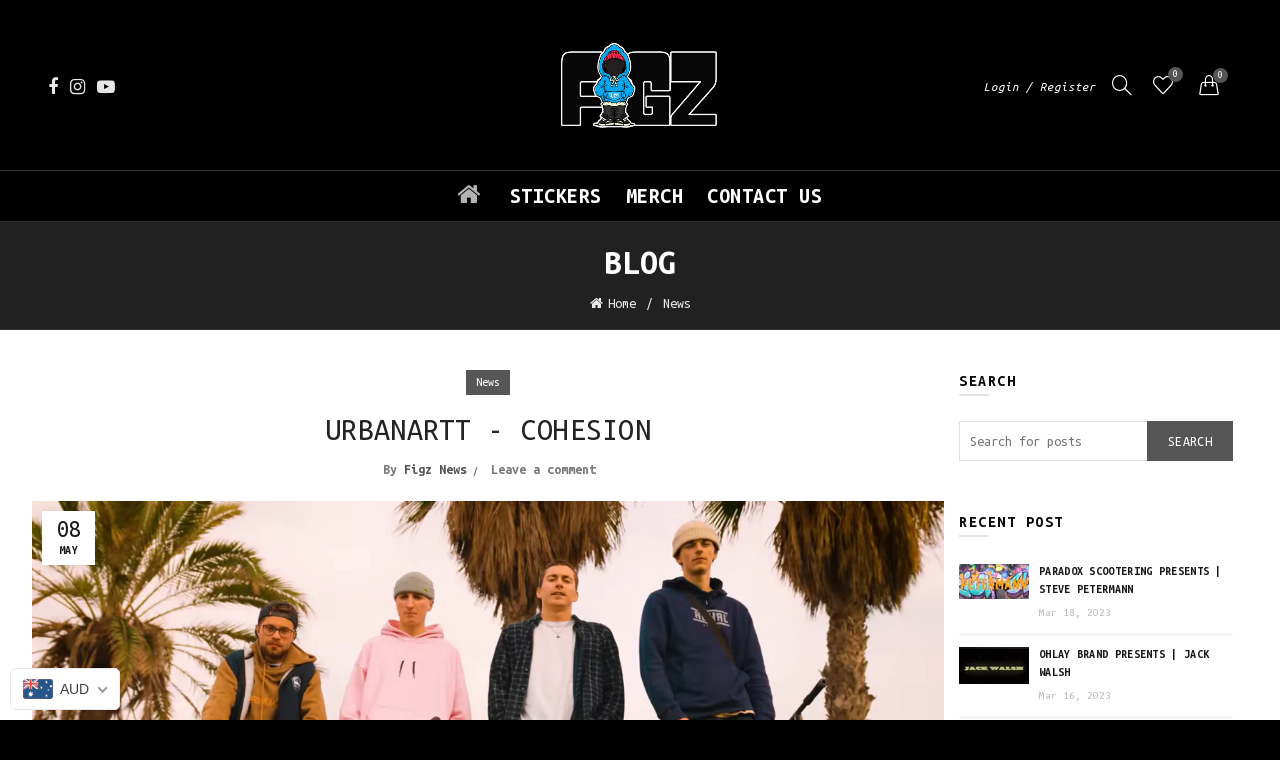

--- FILE ---
content_type: text/css
request_url: https://www.figzcollection.com/cdn/shop/t/24/assets/custom.css?v=465436253190685941733896322
body_size: -566
content:
.footer-container ul{font-weight:700;font-size:x-large;text-transform:uppercase}.footer-container.color-scheme-light ul li a{color:#fff}.site-content{margin-bottom:0!important;padding:0!important}.gl_slide_show,.gl_slide_show .owl-carousel{overflow:visible}.gl_column-inner{padding-right:0!important}@media (min-width: 992px){.navigation-wrap{background:#000}.main-nav .menu>li>a{color:#fff}.footer-container ul{padding-left:60px}.main-nav .menu>li>a>i{font-size:25px!important}}
/*# sourceMappingURL=/cdn/shop/t/24/assets/custom.css.map?v=465436253190685941733896322 */
